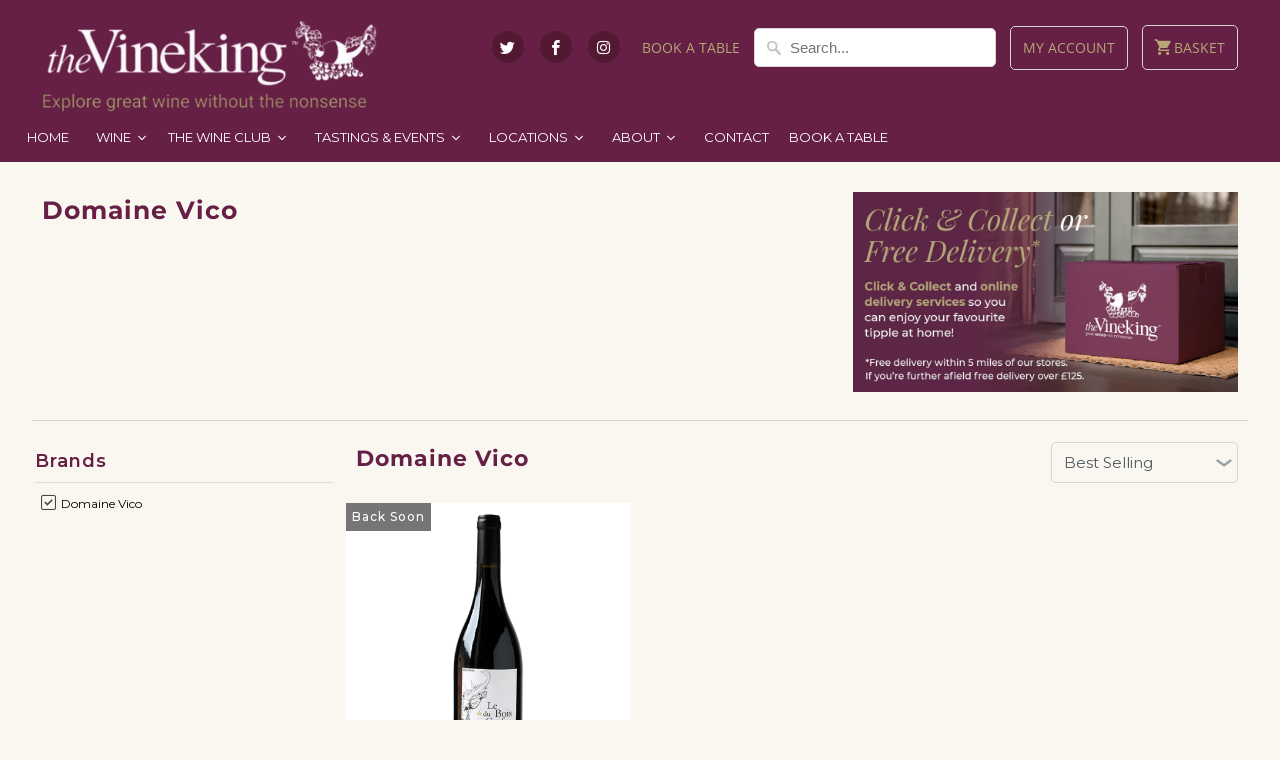

--- FILE ---
content_type: application/javascript; charset=utf-8
request_url: https://searchanise-ef84.kxcdn.com/preload_data.8r4F8L8Z1P.js
body_size: 14375
content:
window.Searchanise.preloadedSuggestions=['pinot noir','big winter','it it','c c','sparkling tea','whispering angel','les coteaux cotes du rhone','sing sing','chocolate block','false bay','p p','south africa','sauvignon blanc','platinum jubilee','ai ai','dog point','red wine','holden manz','cotes du rhone','white wine','luis canas','two paddock','pinot grigio','winter tasting','cabernet sauvignon','oktoberfest at the vineking','kumeu river','syrah vs shiraz','rose wine','gift voucher','vina robles','olivier pere et','chenin blanc','hans herzog','first drop','one note','zen catering','reigate christmas','english wine week','paris wine bar','the big summer','sparkling wine','pouilly fume','menu prix fixe','white burgundy','pinot gris','copenhagen sparkling tea','sushi night','wine tasting cabernet sauvignon king of the hill','sancerre blanc','single malt whisky','orange wine','at w','paul hobbs','southern rhone encounter','bordeaux dinner','cabernet franc','the chocolate block','provence rose','spatburgunder trocken hanewald','le riche','natural wine','if v','gavi de gavi','wine tasting','malbec argentina','rolly gassman','augustiner helles','red burgundy','from portugal','non alcoholic','east molesey','one pot','rioja reserva','creuze noir','chateau neuf du pape','alcohol free','big g','east molesey christmas','wiese & krohn','petit chablis','weybridge christmas','san seb','ribera del duero','pop up with social','e of','pouilly fuisse','z be','german beer','south african mixed','pop up','many shades','oyster night','am q','rall wines','deep woods','white port','of new','white rioja','top 3 rose tasting results','rock angel','english wine','half bottles','beau constantia','la loyane','v do','red wines','cote du rhone','gift card','sottano wines','mixed cases','prade mari','big summer','picpoul de pinet','hentley farm','cave a manger','muscadet sevre et maine','andre robert','david & nadia','brunello di montalcino','champagne delavenne','pop up restaurant','prosecco doc','time time','felino malbec','vinho verde','domaine gayda','big summer tasting','valpolicella ripasso','sauvignon blanc greywacke','lete v','q if','krohn port','christmas tasting','del melo','e e','sparkling rose','les coteaux','summer tastings','beaujolais villages','kara tara','nero d\'avola','kendal jackson','argentinian malbec','vina real','your your','champagne magnum','social table','chateauneuf du pape','usa wine','batts hill gin','half bottle of wine','ca dei maghi','red zinfandel','vina cobos','tenuta del melo','island around','linked in','new zealand wine','if w','mason road','rolly gassmann','dessert wine','menetou salon','ice wine','greek wine','cloudy bay','neck oil','silent pool gin','barolo red wine','f do','if k','saint pierre','greywacke marlborough','south africa red','new zealand','nals margreid','magnum red','italian red','primitivo puglia','st emilion','visionaire holden','oaked chardonnay','maro tinto carinena','organic red','puligny montrachet','no fortune ox fortune ox','2022 boekenhoutskloof wolftrap red','low alcohol','cheese and wine','vin santo','new zealand sauvignon blanc','chanteclerc sparkling','belgium beers','california red','cote du rhone village','two paddocks','w w','pinot blanc','chianti classico','if r','chateau wine','vineking gin','rioja dinner','platinum jubilee rose','the big summer tasting','mark kent','champagne rose','folding hill','2020 whispering angel','oz oz','organic wine','tawny port','vermouth rosso','pas de nom','mixed case of red','italian red wine','auf der pochel','sorelle bronca','greywacke sauvignon','balbuzard sauvignon','gin kitchen','rs if','cuvee 204 brut champagne lete-vautrain','cou cou','belgian beer','luminous hills','italian white wine','saint emilion','batts hill','half bottle','z of','dark rum','gruner veltliner','margaret river','california chardonnay','albarino galicia','2017 estate cabernet sauvignon vina robles paso robles','grenache red','storm wines','chateau de','15th june 2023','chateau larroque bordeaux superieur','am g','chablis domaine','sparkling red','lanzerac chardonnay','vegan wine','dry riesling','tenuta del melo gavi','gift vouchers','gluten free','citrus wine','fondue night','crozes hermitage','beavertown brewery','king of the hill','bordeaux reds','ruby port','real ale','la barbe','dessert wines','hanewald schwerdt','amarone della valpolicella','selladore rose','burgundy white','gavi di gavi','chocolate box','camino real','new zealand pinot noir','rose taltarni','terre dei buth','pinot bianco','wine box','red mixed case','neropasso mabis','valpolicella san cassiano','white cremant','gran reserva','red bordeaux','domaine fournillon','bott geyl','bramare malbec','wine club','los olivos','blanc de blancs','march\'s wine club','reveleste albarino','belle etoile','lucky dip case','australian shiraz','book a table','silent pool','malbec mendoza','2019 meerlust red','seven of hearts','neropasso reds','low alcohol wine','mixed red cases','jesus madrazo','american wines','alto adige','german on','vidal fleury','wine and cheese','2019 dog point sauvignon blanc marlborough','german wine','cigar box','taltarni rose','flametree chardonnay','calusari pinot','m do','bolney wines','60 white mix','samuel billaud','greek wines','f so','gris marin','lugana doc','amon ra','copenhagen tea','lebanese wines','la colombette','mrs english','cabernet sauvignon lanzerac','2015 chateau larroque bordeaux superieur','2020 bodega staphyle dragon de vino malbec argentina','27th april','gosset grand','chateau d\'esclans','saint max','vine king gin iv','cochard morgon','paso robles','i prandi','lucien crochet','beaujolais nouveau','non alcohol wine','alcohol free wine','deep wood','gevrey chambertin','felino wines','domaine manzone','atlantis treixadura','south african','sancerre rose','non alcoholic wine','bodega staphyle','tonic water','sweet wine','seven oaks','australian wine','pet nat','old bastard','false bay chenin','champagne lallier','christmas gifts','chin chin','sav blanc','the wine tasting introduction','baron de chanteclerc','wine tasting box','vintage port','dog point sauvignon','from spain','chateau neuf','moorooduc pinot noir','contact us','felino cabernet','stonehorse wine','pegasus bay','judas malbec','ipa can','st veran','introduction course','ripasso superiore','food menu','nuits saint georges','cabane langhe','rall ava','red single bottles below 60','reserva rioja luis canas','napa napa valley','the scoundrel','domaine meunier','mountford estate','lete vautrain','domaine de jouan sancerre','rose champagne','nuits st george','cremant de loire','austrian red','st joseph','cava francesc ricart','one gin','sibiliano grillo','piedmont dinner','pazo senorans','earning without','be j','la barbe red','chateau la','italian white','clea reserva','2016 vino nobile di montepulciano avignonesi tuscany','hungarian wine','nerello mascalese','french red','by the horns','port and cheese','i of','red wine 2016','2014 taltarni tache rose tasmania','tasting room','sierra de enmedio','da di avignonesi','2019 les beaux jours coteaux du giennois blanc domaine emile balland','vilacetinho vinho verde','about us','ben glaetzer','natte valleij','cotes de beaune','beer pilgrims','english sparkling','de toren','san cassiano','les clans','copenhagen sparkling','sparkling shiraz','beyond provence','wine germany','bread and butter','native grace','sherry wine','vire clesse','pinotage south africa','petes pure','vina magna','cote de','castillo del moro','fine wine','ke bonta','spanish wines','pilgrim brewery','saint veran','aromatic red','if j','menetou salon blanc domaine de jouan loire','claude vialade','sicilian wine','du at semillon','riesling from','en passant','chateau de la terriere','pinot noir western cape','red meat','dandelion vineyards','sottano malbec 2019','moordenaarskloof chenin','cote de provence','languedoc red wine','gift cards','tropical fruit','marlborough wines','is my','site for','what is of','waterkloof circumstance','soho street cocktails','rosso di montepulciano','chianti ormanni','dragon de vino','alsace gewurztraminer','scotch whisky','napa valley','spiced rum','languedoc roussillon','gift box','terlaner classico','saint clair','2018 holden manz visionaire south africa','langhe nebbiolo','2020 boutinot cotes du rhone villages les coteaux','rose provence','cape mentelle','the classic deli & wine hamper','dry white','vintage champagne','organic reds','ridge estate','flying solo','feather and leather','lugana doc zamichele','alsace riesling','pol roger','sweet wines','bardos clea','english sparkling wine','pinotage lanzerac','cantine povero','pedro ximenez','constantia wine','scotland whisky','cloudy bay sauvignon','plaisir de merle','chianti calappiano','wine offers','bertrand ambroise','la prade mari','domaine auriol','martinez lacuesta','ca dei','ginger wine','best sellers on tap','holden manz proprietors','camino real reserva','blanc de blanc','spatburgunder pinot-noir','pinot noir c','vintage wine','gran reserva rioja','stone fruit','touriga nacional','reserve de','mulled wine','local delivery','mixed red case','pecorino farneto','2019 chenin blanc holden manz franschhoek','italian wine','bodegas riglos','selladore en provence rose','barbera d\'asti','mixed red','the big g','chateau balac','st julien','domaine des tourelles','the product','domaine belleville','muscadet sèvre','good claret','les ami','gladstone vineyard','full fat','marques de murrieta rioja','oak chardonnay','m to','south african white wine','cherry wine','v sauv','premier cru','sancerre rouge','etna rosso','jurancon sec','desert wine','pilgrim pioneer','atlantis albarino','puligny-montrachet domaine','montrachet domaine','rioja blanco','iris malbec','cheese and wine hampers','christmas tastings','result today','of mining','rose sparkling','pinot noir case','amie x','barossa valley','2022 dog point','gamma ray','stags leap','naiades rueda verdejo','marsala sicily','daniel rion','haut medoc','saint ser','nv gosset grand','crozes-hermitage rouge','white wine mix','loire white','red sparkling','2019 carignan vieilles vignes','port vintage','william chase','chateau la mascaronne quat\'saison rosé','spanish white','bourgogne pinot noir','all white wines estate','puligny-montrachet 1er','sur de lie muscadet','rose tasting','introduction to wine tasting','cape coral','january sale','diy mixed','cocktail pouches','daou vineyards','gavi tenuta del melo','purple angel','el chivo','du des','pino noir','old vine','petit syrah','amie rose','chateau neuf du pape 2017','portugal white','greyfriars sparkling','chateau les','vin jaune','rall red','domaine du','christmas cases','the mutt','cool coast','exton park','for sale','box wine','case 6x75cl','j lohr','2018 seleccion malbec sottano mendoza argentina','ca d','pere et fils','belgian beers','domaine caizergues','organic wines','2017 fournillon chablis','palacio del camino','velvet tannins','east molesey christ','grey wacke','biodynamic white wine','chateau du','red spice','chardonnay usa','meerlust rubicon','cote rotie','cotes de rhone','south tyrol','di montepulciano','clare valley','bourgogne passetoutgrain','alcohol free wines','cantina andriano','wolftrap red','il poggione','fine french white burgundy','lafond roc-epine','maro carinena tinto 2018','reserva rioja','vino nobile di montepulciano','clos de lom','2014 visionaire holden manz','2017 chianti classico ormanni tuscany','saint aubin','south african red','domaine sauvignon blanc','pinot gris new zealand','nero passo','rully blanc','grand reserve gosset champagne','2019 reveleste albarino bodegas laureatus rias baixas','loire sauvignon','gayda viognier','ormanni chianti','ribera del','rias baixas','blue wine','whispering angel rose','nuit st george','du pape','pinot nero','new zealand noir','la plume','50 year old wine','gin hamper','caramel valley','q so','coteaux du giennois','mother root','white cotes du','french white','and inclusion','in the','pierre mignon','brandy spirit','it business','bill to 3','rich yield','best for','start up','chardonnay french','clos de m','hacker pschorr','holden ma','ca dei frati','2020 beaujolais nouveaux','chateau puybarbe cotes de bourg','craft beer case','deli board','south africa white','greek red wine','chateau st','nebbiolo langhe','vosne romanée','classic picpoul','nani rizzi','domaine billard','2016 tenuta cucco barolo del commune di serralunga docg','chassagne-montrachet domaine','marsanne roussanne','luis canas reserva','sparkling tea bla','las veletas','cantina andrian','best wines under 50','red wine from portugal','kim crawford','chinon rouge','v prosecco','wine hampers','gift e vouchers','german lager','simon billaud','dornier cocoa','mt beautiful','2017 pinot noir luminous hills oregon','st laurent','macia batle','les beaux jours coteaux du giennois blanc domaine emile balland','brut nature','german red','late harvest','2017 barbaresco wine','bin ends','romanian wine\'s','alcohol free sparkling rose','en premier','passing giants','sons of','2019 vina robles arborist','magnum rose','delavenne pere et fils nv brut tradition grand cru','chenin blanc moordenaarskloof','magpie estate','barolo franco','2017 chablis domaine fournillon burgundy','2019 rose des plages','vigne de','creme de','single malt','chianti and','saint joseph','au bon climat','grand cru','copenhagen organic sparkling tea','german pinot noir','low alcohol beer','irish whisky','bodegas cepa','william chase rose','organic sparkling','chardonnay lanzerac','marlborough red','chocolate and wine','vielles vignes','cline cellars','le rollier','bank holiday','villa giada','semillon boekenhout','domaine guillaman','luis canas crianza','pinot south island','winter tasting east','2019 les coteaux cote','hans pinot noir','ribera del duero reserva bardos','bourgogne aligote','david and nadia','bread and','2019 da di toscana sangiovese igt avignonesi','tenuta del','organic rioja','2018 les cotes du rhone boutinot rhone','mothers day','chateau de pap','idylle rose','royal tokaji','spanish wine','le sentier','diamantakis diamantopetra','mixed wines','del rose','petite sirah','luzada albarino','sauvignon blanc 2021','no added sulphite','weybridge events','gomez cruzado','domaine de grandpre','usa reds','nero d’avola','bolney foxhole','domaine de tourelles','trebbiano camparsi','little creatures','villa m','do period','13th november','chatelain desjaques sauvignon blanc','ghiaccio forte','wooden box','domaine pre baron','smith & co','reisling from','perfect port & cheese hamper','gran malbec','storm pinot noir 2020','spring field','brunello montalcino','2017 rioja crianza','reason why','ata rangi','romanian pinot noir','punt road','champagne brut','malbec benjamin','graves rouge','chardonnay backbone','fino sherry','v sauvignon','father\'s day','malt whiskey','the flower and the been','nv v prosecco','wonder wonder','port wine','2017 rosso di montalcino avignonese','moordenaarskloof tinta','non alcoholic sparkling','riesling kabinett','pasion de bobal','sam and co','2018 maro tinto carinena','parisian wine tasting','matawhero church house chenin blanc','calmel joseph','camino reserva','pinot noir france','carrot chutney','rhone red','red wine set','mount beautiful','delavenne brut reserv','kriek beer','chablis premier cru','italian wines from','syrah boekenhoutskloof','rose magnum','visionaire holden manz franschoek','vouvray sec','rosso di montalcino','bogan shiraz','rock sand','2015 chateau bordeaux','mixed case','burgundy red','food served at five course','wine italian','domaine des mailloches','new sauvignon blanc','spain white','bernard remy','14 pinot noir','vina roble','bouley pommard','pascal lafond','reserve nv','domaine de chevalier','soldiers block','chanteclerc non-alcoholic','lapilli greco','domaine fournillon chablis','jura tasting','brookdale wine','pink champagne','gosset grand reserve','malvasia clos de lom','duo rosso marcato','your delivery','sangiovese white','domaine jean-jacques','2018 pinot noir gladstone vineyard wairarapa','zuccardi mendoza','scoundrel shiraz','mixed wine cases','female winemaker','the cream','la fosse','tempranillo rioja','manz cabernet franc','les vignerons','cocoa hill','isabel estate','osborne port','follas novas','villa mottura','pinot noir french','martínez lacuesta crianza 2016','dry sherry','domaine pinot','swiss wine','luis ca','2016 gewurztraminer les elements','old bastard shiraz','chardonnay brut','riglos mendoza','suri rosso','deep woods estate','la bourgogne','stark-conde stellenbosch','lanzerac pinotage','keith tulloch','patrick vauvy domaine','mas expression','new world pinot noir','australian red wine','californian red','chardonnay australian','sauvignon blanc red wine','of marketing','cold storage','local wines','pinot grip','rich of','del priorat','villa nova','clos du','les vignes','chateau belles eaux','2020 chateau meyney-saint estephe','2023 domaine viticole de colmar riesling','2022 chateau des','gusbourne brut','chin chin wine','marques murrieta rioja','gin tasting','2019 domaine de grange neuve monbazillac','2018 st veran caves de julienas-chaintre burgundy','gevrey-chambertin les','house champagne','2020 domaine patrick javillier savigny les beaunes 1er cru les serpentieres','il grigio','cahors malbec','monkey gin','cantina terlano vorberg','ox fortune ox','gift e-voucher for','bot river','mersault domaine christian','dog point pinot noir marlborough','domaine bott-geyl','vuurberg red','blanc du noir','surrey pale ale','2020 sauvignon blanc','tasting box','rose case','suri rosso barbera d\'asti','ghiaccio forte morellino di','stellenbosch vineyard\'s','reigate tasting rooms','tenuta orma','champagne halves','hunting hill','luis cana','2015 larroque bordeaux','maro tinto','alpine wine','nv cremant de loire morin brut domaine de landreau 1','6 for dinner','sottano blend','the vineking gin','tim berry','ontanon vetiver','chateau la mascaronne','vina del','marques de murrietta','fortune ox','bodega merlot','blanc de noirs','cote de bourg','finca suarez','2019 meerlust estate red case offer 6x75cl','sur la roche','carillon puligny-montrachet','what to expect','the chocolate box','chocolate bloc','austria gruner','glass of wines','franciacorta brut','dog poi','the wolftrap','be gladstone','nv cava brut francesc ricart','douro red','nv brut cava','2019 felino malbec','beaujolais crus','chardonnay stellenbosch','2019 taymente malbec bodegas riglos mendoza','beer glass','vina rea','cramele recas','vin de','french rose','soul of a lion','cooperages team','south african reds','sweet wine half bottle','sur lie','larroque bordeaux','central otago','chassagne montrachet','tempranillo verdejo','st pierre','moscato di asti','pegasus bay pinot','ralph\'s gruyere biscuits','oregon pinot','st clair','la barbe blanc','50 white case','auto carro','australian red','cline cellars zinfandel','lopez de haro','are you open','mont redon','lucky dip','my tree','lemon concentrate','raul perez','lallier reserve grand cru','minotaure rose','pinot pays','low acidity','castello banfi chianti classico tuscany','gassmann gewurztraminer','en primeur','montagny 1er','cotes du thau','50 white mix','mont blanc','double wine','hurt liqueur','50 year old','the ridge','hilanda monastrell','cottage staycation','2017 beau constantia aidan','orange cognac','2018 los olivos malbec familia zuccardi mendoza','red france','red wine 2014','point west','give wine','erdinger alkoholfrei','bla tea','angostura bitters','liaison riesling','east molesey pop up','nuits saint george','pinot noir orchard','savoury ships biscuits made with evoo','gluten free hamper','2022 lafond roc-epine cotes du rhone','alcoholic wine','little beauty','medium dry','cypress vineyards','beer cases','red sancerre','gift bag','mothers milk shiraz','la chapelle','vino nobile','beaujolais blanc','wonder women of wine','moorooduc pinot noir 2017','lanzerac reserve','saint estèphe','pasa robles','domaine rose','fever tree','the wolftrap white','coteaux bourguignons','dornier cocoa hill','mason r','wine cup','stark conde and brookdale estate','rasciantano extra virgin olive oil 50cl','white wine loire','michel redde','red duo','du landreau','bonarda partida limitada','from hungary','south african chardonnay','albarino reveleste rias albarino','lebrun pouilly','bordeaux white','wallet by','vina robles huerhuero viognier 2019','2019 chablis domaine alexandre','marlborough sauvignon blanc','rosé domaine pasquiers','jupiler beer','on skin','rully les cailloux','claude vialade 2021 le carignan','waipara west','macon fuisse','domaine guillaman colombard sauvignon','2022 lafond roc-epine cotes du rhone x2','non-alcoholic sparkling','desert wines','cremant gift','les beaux jours','gin no.5','gamay noir','bodegas covila aex','meursault vielles','marcel lapierre','verdant brewing','saint les','white bur','tarra noa','castel del lupo','ca dei maghi ripasso valpolicella','pre order','de characters','ferment wine','mas mallola','berri estates merlot','2022 mount riley estate sauvignon blanc','macon villages','cotes du','solitaire blanc de blanc moreson franschhoek','nebbiolo d','chateau mayne-vieille','benoit badoz arbois','cote de rhone','mailloches bourgueil','cape coral rose','2018 plaisir de cabernet sauvignon','baked chardonnay','dos dedos','bag winebox','domaine badoz','2017 riesling rolly gassmann alsace','mixed loire','rocking horse','lion heart','domaine de la cote de l\'ange chateauneuf du pape','2019 capitano del palio dolcetto cantine povero','st joseph rhone','chateau du breuil','bbq mixed','la tour melas','the black big','negroamaro primitivo','bienveillance rouge','castillo de eneriz','poggio al lupo','2018 secret de fontenille domaine la prade mari','rubicon meerlust','donovan rall','remember to win','the flower and the bee','red wine 2015','pinot grigio alto','aki ueno','le cree','fernando de castilla','chateau mathiot bordeaux superieur','hazy ipa','le barb','kara tara chardonnay','dairy free','de provence rose','angus paul','shiraz kaesler','2020 domaine emile balland balbuzard sauvignon vdp','tinto carinena','colli del','french pinot noir','veritable jurancon sec','dot pepper','flower and bee','new zealand case','whispering angel jubilee','red case','muscat de de','trimbach pinot','calvados vsop','passion fruit','domaine jouan','boekenhoutskloof cabernet','the beast','2021 pfaffl the dot pepper gruner veltliner','at million','red velvet','nv brut','deep hills','quinta do espinho','jeanneret riesling','folli e benato barbera','beer case','sensale nero','five course menu','white italian wines','wine for one','apello sauvignon','spanish hamper','australian chardonnay','tavel rose','errazuriz wild ferment pinot noir','austrian riesling','cote de beaune','usa pinot noir','came valle','v pros','first cape light','belgium blonde beers','mclaren vale','2018 cabernet sauvignon seleccion del enologo sottano','st julienas','2006 chateau de lussac saint emilion','red blend','verdicchio classico','40 year old','nals ma','2020 cellar selection pinot noir sileni hawkes bay','vega sicilia','portuguese varieties','craft beer','2010 martinez-lacuesta rioja gran reserva','french grenache red','domaine du landreau','ballasalla pinot','christmas wine','zero wine','late bottled vintage','champagne cheese','salmon blanc','secret de fontenille domaine la prade mari','2021 logodaj winery melnik 55 bulgaria','de thau','los olivos chardonnay','mayfly marlborough','hans viognier','summer tasting','2019 weissburgunder trocken hanewald-schwerdt','de loire','bin end offer','one man band','alte reben','wine from portugal','jesus madrazo rioja','pink gin','red wine under 40','hand sanitiser','pink sparkling','domaine christian','wente vineyards morning fog','de pape','60 mixed cases','demi bottles','domaine les caizergues','pierre chainier','best wines under 30','holden man','canned beers','tasting english wine week','chateau le','ah so','vk gin','spirit measure','is lay','domaine de la cote de l\'ange châteauneuf-du-pape 2018','touraine pre baron','the beauty','2017 kaesler stonehorse','2020 chateau la mascaronne quat\'saison rosé provence','2020 vinho verde vilacetinho','bubble and','red wine and cheese','domaine de clayou','champagne lete-vautrain','sugar syrup','lirac rouge','bad cat me','pasquiers sauvignon','brunch box','cuvee six','reserve sauvignon blanc','la colombett','2019 cotes du rhone rouge cuvee bonheur domaine la loyane','duckhorn vineyards','rioja gran reserva','akarua wines','french champagne','haart piesporter','dom peri','mixed case italian wine','le grappin','2018 riesling les elements','vin sauvage a poil','lynch bages','domaine de','pornstar martini','the vineking','viura rioja','stark condé','crosby chardonnay','rosso neropasso','the scoundrel shiraz','cotes de thau rose','belgium beer','bodegas staphyle','de alba','yering station chardonnay','malt whisky','cheese hamper','2018 sensale nero d\'avola','south american','2019 carignan vieilles','lohr vineyards','comte de','siegel gran reserva','soho street','coteaux du layon','chateau saint','estate caber','new zealand wines','beer riesling','year bottle red wine','ramon valle','ralph\'s spicy rosemary & honey nuts','domaine chante cigale','2016 château larroque','pinot grigio rose','pinot nor','chapelle d\'alienor','eau de vie','2017 domaine fournillon chablis','costa vera','fortified wine','fine wines','v sauvignon-blanc','french wine','sherry fino','lanzerac chard','chilean wine','2018 bourgogne domaine','2020 estandon le rollier igp rose','6 bottles of champagne','domaine bertrand ambroise 2014 nuits st georges','lacuesta reserva','amauta absoluto','the second','lanzerac sauvignon blanc','les saisons','wine for duck','figure libre','german white wine','chase vodka','fa cup final','small and small','rioja alavesa','costières de nîmes','large bottles','turning wine','grenache/cinsault rosé domaine pasquiers','côtes de gascogne','crumbs beer','les cree','petit manseng sec','red australian','the classic deli & wine hampers-gifts','lind and lime','2020 sancerre blanc croq\'caillotte domaine emile balland','porseleinberg swartland','nero d','da di','rose des plages','quarter bottle','waterford estate','at emilion','loire mixed','2019 rose des plages languedoc','jordan chardonnay','cantine povero cabane langhe wine','gremillet selection','chenin sec','urban n co','chateau breuil','lac lugana','vino nobile di montepulciano avignonesi','ca trebbiano','x so','barbaresco wine','2018 benjamin malbec cadus mendoza','baron de','touraine sauvignon','tour de biot','richer game','2022 iris malbec','macon serrieres','leather case with wine','kl hat','white languedoc','valley of new zealand wine','iris merlot','sant mont','cyrus one','ile de re','dark chardonnay','delavenne rose','krohn port vintage','ginger cat','2021 bodega staphyle','roc epine','italian white wines','bishop shiraz','domaine de la creuze','ripe fruit','waterkloof cabernet','top gun','belles du sud','the dry land','andre van','the pale','mayne-vieille fronsac','cascina adelaide','la rioja alta','pig wine','the koch','domaine lafond','felino chardonnay','big winter tasting','south africa chardonnay','gavi tenuta del melo piemonte italy','boxes of wine','spatburgunder ziereisen','pinot noir new zealand','red hint of aromatic','ice princess','aloe tree','spanish wine bar','cava brut','pre baron','piemonte barbera','sparklin wine','marin rose','gladstone pinot gris new zealand','lete-vautrain cuvee 204 brut champagne','barbera d\'alba','francoise blanquette de limoux','austrian pinot','2022 domaine de','red wine blend','ilatium morini valpolicella','mas de','two hands','point p','rolly riesling','jean didier grande reserve','false bay slow chenin','elegant albariño','2024 gayda sphere chardonnay','10 bottle case','christmas box','gimblett gravells','vergelegen reserve','gift boxes','roc de chateau','making armagnac','rose fruit','south shiraz','the white','the gin kitchen','2023 domaines auriol champ de nummus','13th nove','perdido tempranillo','de bourgogne','have a future','les annereaux','who pays','plaisir de','pool for','petite verdot','pino grigio','cloud sites','cape die','different types','future docg','so vs','marsala wine','to cloud','will be','tempranillo red','as sorted','the austrian','bedrock wine','jacques carillon puligny-montrachet','the paddocks','soave classico','la val','1er cru','blanc de mer','big boy','all white wine','del duero','mezzogiorno primitivo','victoria beer','clos de','last stand','stellenbosch pinotage','sans sulfites','delicious calusari','sancerre blanc 2023','le colline','wine cans','domaine vico','outer limits','dancing dragontail','how to','gabrielskloof syrah','rosie d','rose domaine','keep the','southern french','edmeades mondocino','great heart','veneto rosso','v rioja','gavi del','clos saint','2023 domaine les or','2023 domaine portier quincy','st emilion grand cru','domaine matray','laurent rose','recent order','best selling','different category','sugar free','pinot noir luminous hills','wine yeast','steep riesling','rioja reservas','torres family','saperavi grape','la de','rivington brewing co','native grace barrel chardonnay','cuvee south downs','rolly gass','2015 chateau beauregard-ducourt bordeaux superieur','olivier pere et fils','broad beans','massaya gold','sottano torrontes','quat chemins','monmouth coffee','2017 rioja crianza palacio del camino real','cotes du bourg','marsanne viognier','villa reve','portuguese mixed','beef st','white wine mixed','western australia whit wines','gewurztraminer matawhero','melo gavi','wine gift','sauvignons blanc new zealand','2020 alceno paraje de titos garnacha','richer than','019 teliani valley kakhuri no8 amber wine','50 year oldest','franc is yourself','sea change','la riche','santa macarena','tenuta del melo 2020 gavi','du breuil','2019 girlan pinot noir patricia alto adige','glass of wine','kona brewery longboard','noble late harvest','deli hamper','dessert champagne','the plum','jan are','la avignon','2019 sauvignon blanc semillon flametree margaret river','pinot noir pays','2020 domaine saumaize-michelin','2018 crianza clea ribera del duero','pinot gris gladstone','white dog pinot','beyond pr','2017 pinot gris les elements','kara ta','2014 chateau lestage','solera oranges','benoit badoz blanc chardonnay 2018 white','sottano selección del enólogo malbec','du val','half bottles white','st veran caves','rioja real','red ford','pere fils','chateau de selve','westmalle dubbel','chardonnay-based crémant','king stag','paul languedoc','gris marin rosé sable de camargue chateau l\'ermitage','wine tasting summer','grenache shiraz','2019 contrada maesta','2021 chateau d\'esclans whispering angel rose','chase wine','michel redde la moynerie pouilly-fumé 2019','celestino pecci','sierra de','alsace bott-geyl','chateau falfas','el infiernillo pinot noir','de gascogne','2020 sancerre domaine de jouan','blanc de','yarra valley','tomato wine-growing','les charmes','portugal vs spain 24th','west street','vegetarian hamper','more smokey','domaine meunier mercurey','red magnum','bread butter','castro de val','pinot noir les','taltarni brut tasmania','les tisserands','romanian wines','italian stars','wine bar','level burgundy','nv crémant de loire morin rose domaine de landreau','solar sauvignon','tempranillo reserva','sparkling team','capreolus distillery garden swift dry','chemin de','axle chenin','cote de nuits','pic poul','herdade do portocarro','bodega sottano','my table','de red','les clan','le general','the general','2019 avignonesi da di toscana igt','store line','good sport','with panzanella','2017 benoit badoz arbois pupillin rouge pinot noir','boxing day','port and mince pie','white wine margaret river','gladstone vineyard sauvignon','cuvee si','des ferrages','nicolas de','sepp moser','yellow rock','olbieta negre','much rioja','coffee liqueur','domain du','veritable jurancon','am our de louis','rully 2019 domaine','english wines','pinot bianc','gift pack wine','merlot bulgaria','new years eve','2015 reserva rioja palacio del camino','2021 syrah swartland','mason road syrah','saint julien','vin robles','white wine case','cremant de jura','lanzerac syrah','lbv port','2021 nascetta di novello arnaldo rivera','2022 boekenhoutskloof chocolate block','la rouge languedoc','aloe sauv','cotes du rhone blanc','san cassiano valpolicella superiore','2014 taltarni tache sparkling rose','terre buth','virtually wine','vintage sauvignon blanc','pedro ximenez 1827','dinner events','cave de la cote chasselas romand suisse','sparkling red wine','2021 zamichele lugana doc','a non grata gamay','burgundy red case','chinese wine','karatara pinot noir 2021','pop up dining','stonehorse grenache','non alcoholic beer','cave de tain','2017 cabernet-sauvignon lanzerac','nv grand réserve brut lallier champagne','kingston estate','tannat amauta','malbec sottano mendoza','flying solo rouge','fruit beer','fratelli povero','fonreaud cru','la colombet','2014 hommage mountford estate','the surrounded','the began','2018 bourgogne passetoutgrain domaine daniel rion','2018 pinot bianco','amaluna organic','paul hobb','domaine chateau','casa silva s38','non alcoholic gin','black book','wine rosso','sardinian wine','de biot','awarded rums','bandol wine','loire wines','red and white cases','chateau pouilly','fruit de mers','17 march pop up menu','the old shiraz','roebuck estates','pete’s pure','la tour dom','macarena chile','old road','valpolicella rip','cabernet sauv','unoaked rioja','i wine','roblin sancerre','planeta chardonnay 2019','st lawrence','2020 medici ermette lambrusco','fashion mall','the mata','2014 chateau lestage listrac medoc cru','2019 angel rose d\'esclans provence','eau du vie','le balbuzard 2020','new hall','cantina europa sensale','du papa','cave turckheim','best sellers','rock ange','cote du py','asua crianza','et fils','orders placed','bellang meursault','le alte','folding hill ballasalla','2019 contrada maesta barbera','northern italy','dry tokaj','lanzerac chardonnay stellenbosch south africa','don\'t powerhouse','moreson franschhoek','rouge tradition','chante cigale','black doctor','merlot costa','tourelles rouge','champ nummus','cocktail mix','aex rioja','maison chardonnay','livio felluga','17th march tasting','andre van rensburg','gin old to','black back winery','2014 santenay rouge les hates domaine belleville','delavenne champagne','cheap as chips','the gem','errazuriz wild','tasting course','gran ge','dolci prosecco','pop ups','2018 riesling grand cru rosacker cave de hunawihr alsace','cantina bianco','at julien','luna di luna','jean pierre m','acre of','winning star','domaine ludovic','pot sunday','the vine king','rueda verdejo','michel redde et fils','the goat','sparkling wines','christmas gin','emile sancerre','2020 sharpham estate dart valley reserve','duo offer','2022 chateau bellini provence rose','chateau larroque bordeaux','german white','2022 boekenhoutskloof chocolate','white zinfandel','saint emilion grand','chateau pap','2019 les coteaux','sottano seleccion del enologo cabernet sauvignon','red hill','seriously old','morning fog chardonnay','de moro','winning welsh','swartland sauvignon','our vision','big earl','2022 la touraine chenonceaux sauvignon','kirsch liqueur','tiny rebel','chase rose','capezzana contini bonacossi','rioja rioja','mas i','vintage ports','black totalling','pinot noir usa','la colombette sauvignon blanc','volnay 1er','la luna','alto rouge','pinot noir storm','smith and sheth','2019 avignonesi da di toscana sangiovese','cotes beaune','south african res','x be','half of wine','start case','single grain','french bordeaux','la cote 2020','on tap','brioche notes','rose tea','nero de avola','champagne germar-breton','2015 chateau balac haut-medoc cru bourgeois superieurs','boutinot sauvignon','pieropan soave','james martin','2019 cotes du rhone','lake geneva','pinot pinot pinot noir','wine cheese and pate','2018 domaine de grange neuve monbazillac','rose brut','two packaged','contino reserva','ludo win','cold sweat','gutsy monkey','la sancerre 2019','teliani valley','meet en changing','germar-breton champagne','chateau montlau','2018 alberca reserva pinot noir boutinot','rioja luis','villa trasqua case','instant de fauge','stir stir','2019 pinot noir sharpham estate devon','fontanino riesling','south african lanzerac','ribera del duri','summer mixed','master offers','wine bag','la bacca','rita chardonnay','smoky s','red italian','tasting notes','incredible reviews','2019 cantina girlan patricia','domaine gaelle et jerome','saransot dupre','uva non grata','false bay sauvignon','2020 les beaux jours coteaux giennois','selladore en provence rose magnum','le saut','perou morgon','distant shores','2022 domaine jean-pierre bailly pouilly-fume','pinot grigio cru','sadie family','domaine de coquin menetou-salon','cuvee du rose','wiese & krohn quinta do retir','mi lugar','classic deli','the black stuff','2021 sottano malbec','nadia barnard','cuvee rose 2022','vintage riesling','nv cremant','mother\'s milk','course links','eps machine','virgin wine tasting','nv cave de pfaffanheim cremant d\'alsace blanc de blancs','chateau lermite','cabernet/merlot/petit-verdot lanzerac','rioja crianza palacio','do you do gift','croq\'caillotte sancerre','hanewald schwerdt chardonnay','mixed red wine case','martini am','2020 sottano malbec','minervois between','bordeaux blend','2017 herdade do portocarro setubal','wreath making','earth and','reserva bardos','dog point pinot noir','les six boutinot','christmas in glass','terraces sauvignon blanc','2014 rioja reserva bodegas luis cañas spain','petite roque','of hearts','organic cabernet sauvignon','rioja reserva murrietta','south african sweet wine','lete vautrai','poggio di','parisian wine bar','yann chave','siegel white wine','munic beer','albarino r','organic languedoc','mosnel franciacorta','cabernet sauvignons','book table','j cuvee','alcohol-free wine','nom pas','sparkling prosecco','fortified wines','bright on','lete-vautrain cuvee 204 brut champagne halves','toscano bianco','green spot','bla sparkling tea','domain de coquin menetou-salon','white douro','2016 brunello caparzo','2015 chateau falfas','liaison pinot','domaine alexandre chablis','orange liqueur','2019 la barbe blanc languedoc','beaver town','wine 12 bottles','organic red wine','sauvignon blanc new','seven of','alemany i corrio fauno blanco 2018 white','2020 domaine bonnet huteau muscadet les gautronnieres','les mont','rioja alta','francois baron','beaune rouge','tea sparkling','tone store','2020 mason road syrah south','grand puy','the nor','block sold','can wine','italian wines','aromatic spice','palate fig','bourgogne rouge','duration beer','vina rock','mince pies','du danube','green tea','la sauvage','bottled beer','bodegas staphyle partida limitada petit verdot 2020','oda blanc','2019 grenache/cinsault rosé domaine pasquiers','judas mendoza 2017','lion and','nals mar','les allots','red wine cases','shaw & smith shiraz','arteche rioja','carpe diem','château montrose','chateau de cerons','can wine\'s','rioja vs','ao xu','moscato d\'asti','chateau les croisille','the flower and bee','mix up','lanzerac le general','lirac rouge domaine','les amis de la bo','la cure','bodega staphyle premium malbec','laureatus rias baixas','nv cuvee 204','vineking iv','de fleur','2019 le secret','entre deux','southern right','staphyle dragon','polish beer','popular white wines','op die berg','flying soli','paso ro','langhe caberne','rhone villages','if m','rose la','avignonesi rosso','2021 domaine gayda t-air d\'oc syrah rouge','cabernet franc 2019','blanc de noir','classic cheese & chablis hamper','de bortoli','v sauvignon blanc'];